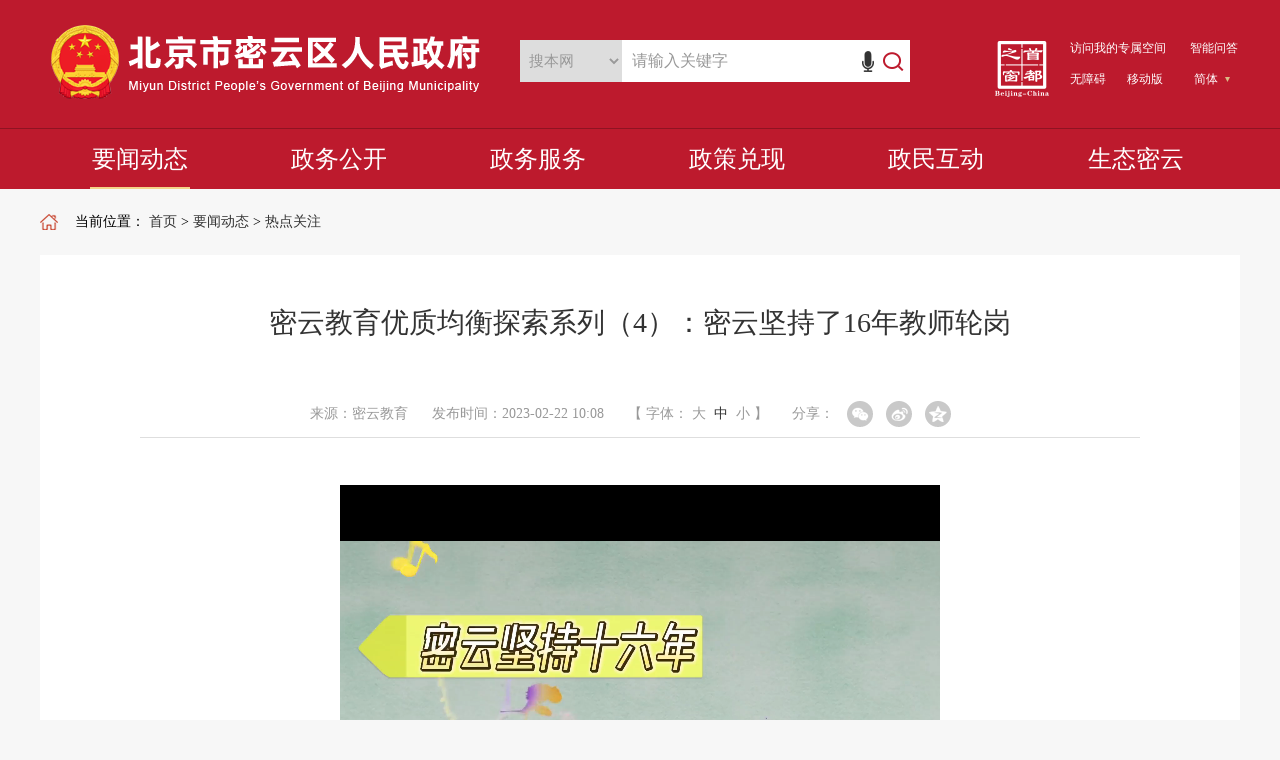

--- FILE ---
content_type: text/html; charset=utf-8
request_url: https://www.bjmy.gov.cn/ywdt/rdgz/202302/t20230222_100245.html
body_size: 5084
content:
<!DOCTYPE html>
<html lang="zh-cn">

<head>
    <meta charset="utf-8">
<meta name="viewport" content="width=device-width,initial-scale=1.0">
<meta name="applicable-device" content="pc,mobile">
<meta http-equiv="X-UA-Compatible" content="IE=9; IE=8; IE=7; IE=EDGE">
<meta name="SiteName" content="北京市密云区人民政府">
<meta name="SiteDomain" content="www.bjmy.gov.cn">
<meta name="SiteIDCode" content="1102280002">
<meta name="ColumnName" content="热点关注">
<meta name="ColumnType" content="热点关注">
<meta name="ArticleTitle" content="密云教育优质均衡探索系列（4）：密云坚持了16年教师轮岗">
<meta name="PubDate" content="2023-02-22 10:08">
<meta name="ContentSource" content="密云教育">
<meta name="Keywords" content="video;密云;mp4;;transparent;;always;均衡发展;;true;;360;;640;media">
<meta name="Description" content="2022年9月至12月，北京电视台纪实科教频道《非常向上》栏目走进密云，拍摄制作时长45分钟的大型电视专题节目《“非凡十年向上看首都教育变化”——密云教育优质均衡探索》，对近年来我区稳步推进城乡义务教育优质均衡发展的路径和成果进行了深度解读报道。">
<meta name="Url" content="https://www.bjmy.gov.cn/ywdt/rdgz/202302/t20230222_100245.html">
<title>密云教育优质均衡探索系列（4）：密云坚持了16年教师轮岗_热点关注_北京市密云区人民政府</title>
<link rel="stylesheet" type="text/css" href="https://www.bjmy.gov.cn/images/base.css">
<script type="text/javascript" src="https://www.bjmy.gov.cn/images/myqjq.js"></script>
<script type="text/javascript" src="https://www.bjmy.gov.cn/images/qrcode.js"></script> 
<script type="text/javascript" src="https://www.bjmy.gov.cn/images/jquery.qrcode.js"></script>
<style>
.wz_article table{margin:0 auto !important;}
</style>
<script language="javascript">
var _yfx_nodeid = "1806";
var _yfx_contentid = "100245";
var _yfx_title = "密云教育优质均衡探索系列（4）：密云坚持了16年教师轮岗";
var _yfx_editor = "";
var _yfx_pubtime = "2023-02-22 10:08:56";
</script>
    <style>
        body {background: #f7f7f7;}
.filelink p{text-indent:2em;}
.filelink a::before{float:left;}
.subtitle { padding: 0 0 15px; font-size: 22px; }
@media only screen and (max-width: 768px){
.wz_article iframe {
    width: 100% !important;
    height: auto;
}
.subtitle { font-size: 16px; }
}
    </style>
</head>

<body>
    <!-- 头部 -->
    <script type="text/javascript" src="https://www.bjmy.gov.cn/images/header.js"></script>
    <!-- 头部 -->
    <!-- 面包屑 -->
    <style>
    .crumbsBox{width: 100%; height: auto; line-height: 24px; font-size: 14px; padding: 21px 0;}
    .crumbsBox a{color:#333;}
    .crumbsBox .lm_mbx{padding-left:35px;background: url(/images/lm_fz.png) no-repeat left 4px;}
    @media only screen and (max-width: 768px){
        .crumbsBox{padding: 10px 0;}
        .crumbsBox .lm_mbx{background-position: 0 3px;padding-left:26px;}
    }
</style>
<div class="crumbsBox">
    <div class="container">
        <div class="lm_mbx">
            <span>当前位置：</span>
            <a href="../../../" target="_parent" title="首页" class="CurrChnlCls">首页</a>&nbsp;&gt;&nbsp;<a href="../../" target="_parent" title="要闻动态" class="CurrChnlCls">要闻动态</a>&nbsp;&gt;&nbsp;<a href="../" target="_parent" title="热点关注" class="CurrChnlCls">热点关注</a>
        </div>
    </div>
</div>
    <!-- 面包屑 -->
    <!-- 内容 -->
    <div class="main">
        <div class="container ty_xl">
            <div class="wz_tit">密云教育优质均衡探索系列（4）：密云坚持了16年教师轮岗</div>
            <div class="wz_tit subtitle"></div>
            <div class="clearfix wz_sakl">
                <ul>
                    <li>来源：密云教育</li>
                    <li>发布时间：2023-02-22 10:08</li>
                    <li class="zw_dn">
                        <div id="fontSize">
                            <style>
                                .wz_article p, .wz_article span {line-height: 200% !important;font-size: 16px !important;font-family: "Microsoft YaHei" !important;}
                                .wz_article p.im18, .wz_article span.im18 {line-height: 200% !important;font-size: 18px !important;font-family: "Microsoft YaHei" !important;}
                                .wz_article p.im16, .wz_article span.im16 {line-height: 200% !important;font-size: 16px !important;font-family: "Microsoft YaHei" !important;}
                                .wz_article p.im14, .wz_article span.im14 {line-height: 200% !important;font-size: 14px !important;font-family: "Microsoft YaHei" !important;}
                            </style>
                            <script language="JavaScript" type="text/javascript">
                                function changeSize(size) {
                                    $(".wz_article p").removeClass('im18').removeClass("im16").removeClass("im14").addClass(size);
                                    $(".wz_article span").removeClass('im18').removeClass("im16").removeClass("im14").addClass(size);
                                }
                            </script>
                            【&nbsp;字体：
                            <a href="javascript:changeSize('im18')" >大</a>&nbsp;
                            <a href="javascript:changeSize('im16')" class="on">中</a>&nbsp;
                            <a href="javascript:changeSize('im14')">小</a>&nbsp;】
                        </div>
                    </li>
                    <li class="zw_dn">
                        <!--分享代码s-->
<style>
    /*分享*/
    .m-share { float: left; }
    .share { zoom: 1; }
    .share:after { content: ""; display: block; clear: both; }
    .share a { float: left; width: 26px; height: 26px; border-radius: 50%; margin-left: 13px; background: #c9c9c9; cursor: pointer; display: block;margin-top:12px; }
    .share a i { display: block; width: 26px; height: 26px; -webkit-  transition: .4s all;
    -moz-transition: .4s all; -ms-transition: .4s  all; transition: .4s all; }
    .share a:hover i { -webkit-transform: rotate(360deg); -moz-transform: rotate(360deg); -ms-transform: rotate(360deg); transform: rotate(360deg); }
    .share #share-icon { width: 26px; height: 26px; float: left; display: none; }
    .share #share-icon img { width: 100%; height: 100%; }
    .share .share-qqzone i { background: url("https://www.bjmy.gov.cn/images/cont_ico_share.png") 4px  center no-repeat; }
    .share .share-qqzone:hover { background-color: #fc7354; }
    .share .share-wechat { position: relative; }
    .share .share-wechat i { background: url("https://www.bjmy.gov.cn/images/cont_ico_share.png") -30px  center no-repeat; }
    .share .share-wechat:hover { background-color: #1fbc7d; }
    .share .share-weibo i { background: url("https://www.bjmy.gov.cn/images/cont_ico_share.png") -65px  center no-repeat; }
    .share .share-qq:hover { background-color: #27a8f2; }
    .share .share-qq i { background: url("https://www.bjmy.gov.cn/images/cont_ico_share.png") -96px  center no-repeat; }
    .share .share-weibo:hover { background-color: #e96157; }
    .share .bg-code { left: -36px; z-index: 10; }
    .share .qrcode { position: absolute; top: 36px; border: 1px solid  #ccc; padding: 5px; background: #fff; display: none; width: 112px; height: 112px; left: -98%; z-index: 11; }
    .share .close-btn { position: absolute; background: #fff; color: #000; font-size: 12px; z-index: 12; width: 12px; height: 12px; line-height: 12px; text-align: center; right: -39px; top: 50px; display: none; cursor: pointer; }
    </style>
    <div class="m-share">
      <div class="share" id="share">
      <span class="fl">分享：</span>
      <a class="share-wechat" href="javascript:;"><i></i>
        <div class="bg-code"></div>
        <div class="qrcode"></div>
        <span class="close-btn">X</span></a> <a class="share-weibo"><i></i></a> <a class="share-qqzone"><i></i></a> </div>
    </div>
 <script type="text/javascript" src="https://www.bjmy.gov.cn/images/jquery.qrcode.min.js"></script> 
    <script type="text/javascript">
    $(function(){
        //分享
        var title = "【" + $.trim(document.title) + "】";
        //console.log(title);
        var description = $.trim($('meta[name="description"]').attr('content'));
        var portalUrl = window.location.href;
        //console.log(portalUrl);
        //生成二维码
        function generateQRCode(rendermethod, picwidth, picheight, url) {
            $(".qrcode").qrcode({
                render: rendermethod, // 渲染方式有table方式（IE兼容）和canvas方式
                width: picwidth, //宽度
                height: picheight, //高度
                text: utf16to8(portalUrl), //内容
                typeNumber: -1, //计算模式
                correctLevel: 2, //二维码纠错级别
                background: "#ffffff", //背景颜色
                foreground: "#000000" //二维码颜色
    
            });
        }
        canvas_table = !!document.createElement('canvas').getContext ? 'canvas' : 'table';
    
        function init() {
            generateQRCode(canvas_table, 100, 100, window.location.href);
        }
        //中文编码格式转换
        function utf16to8(str) {
            var out, i, len, c;
            out = "";
            len = str.length;
            for(i = 0; i < len; i++) {
                c = str.charCodeAt(i);
                if((c >= 0x0001) && (c <= 0x007F)) {
                    out += str.charAt(i);
                } else if(c > 0x07FF) {
                    out += String.fromCharCode(0xE0 | ((c >> 12) & 0x0F));
                    out += String.fromCharCode(0x80 | ((c >> 6) & 0x3F));
                    out += String.fromCharCode(0x80 | ((c >> 0) & 0x3F));
                } else {
                    out += String.fromCharCode(0xC0 | ((c >> 6) & 0x1F));
                    out += String.fromCharCode(0x80 | ((c >> 0) & 0x3F));
                }
            }
            return out;
        }
        init();
    
        $(".share-wechat").on("click", function() {
            $(".bg-code,.qrcode").toggle();
        });
        //清空二维码
        $(".close-btn").on("click", function(event) {
            $(".bg-code,.qrcode,.close-btn").hide();
            event.stopPropagation();
        });
    
        function showToQzone() {
             var _desc = description;
             var _title = title;
             var _url = portalUrl;
             var _shareUrl = 'http://sns.qzone.qq.com/cgi-bin/qzshare/cgi_qzshare_onekey?';
             _shareUrl += 'url=' + encodeURIComponent(_url);   //参数url设置分享的内容链接|默认当前页location
             _shareUrl += '&title=' + encodeURIComponent(_title);    //参数title设置分享标题，可选参数
             window.open(_shareUrl,'','width=700,height=680,top=0,left=0,toolbar=no,menubar=no,scrollbars=no,resizable=1,location=yes,status=0'); 
        }
    
        function showToSina(title, portalUrl, desc) {
            var _desc = desc;
            var _t = title + " " + _desc;
            var _url = portalUrl;
            var _appkey = "2806082167"; //你从微薄获得的appkey
            var _site = ''; //你的网站地址
            var _ralateUid = "";
            var _u = 'http://service.weibo.com/share/share.php?url=' + _url + '&appkey=' + _appkey + '&title=' + _t + '&ralateUid=' + _ralateUid + '&searchPic=false';
            window.open(_u, '', 'width=700, height=680, top=0, left=0, toolbar=no, menubar=no, scrollbars=no, location=yes, resizable=no, status=no');
        }
        
        $('.share-qqzone').on('click', function() {
            showToQzone(title, portalUrl, description);
        });
        $('.share-weibo').on('click', function() {
            showToSina(title, portalUrl, description);
        });
    });
    </script>
<!--分享代码e-->
                    </li>
                </ul>
            </div>
            <div class="wz_article">
                <div class="clearfix">
                    <div class="trs_editor_view TRS_UEDITOR trs_paper_default trs_external"><p style="text-indent: 0em; text-align: center;"><br/></p><p style="text-align: center"><iframe frameborder="0" class="edui-faked-video" src="https://video.capcloud.com.cn/vod/15762122/miyunshipinku/bjsmiyunsp/zaixianfangtan/2024/01/06/95425D39BA9448669CD84135F520418B1.mp4" width="600" height="450" allowfullscreen="true" style=""></iframe></p><p style="text-indent: 2em;"><span style="color: rgba(0, 0, 0, 0.9); font-family: -apple-system, BlinkMacSystemFont, &quot;Helvetica Neue&quot;, &quot;PingFang SC&quot;, &quot;Hiragino Sans GB&quot;, &quot;Microsoft YaHei UI&quot;, &quot;Microsoft YaHei&quot;, Arial, sans-serif;">2022年9月至12月，北京电视台纪实科教频道《非常向上》栏目走进密云，拍摄制作时长45分钟的大型电视专题节目《“非凡十年向上看首都教育变化”——密云教育优质均衡探索》，对近年来我区稳步推进城乡义务教育优质均衡发展的路径和成果进行了深度解读报道。</span></p><p style="text-indent: 2em;"><span style="color: rgba(0, 0, 0, 0.9); font-family: -apple-system, BlinkMacSystemFont, &quot;Helvetica Neue&quot;, &quot;PingFang SC&quot;, &quot;Hiragino Sans GB&quot;, &quot;Microsoft YaHei UI&quot;, &quot;Microsoft YaHei&quot;, Arial, sans-serif;">密云教育的优质均衡发展令人欣喜，我们看到非凡十年，密云教育工作者通过自己的探索、实践和奉献，让远郊的孩子和家长感到优质教育资源真正普惠到了身边，同时也把偏远山区的孩子们带到了更广阔的人生舞台。密教君将带您重温这些精彩片段。</span></p><meta name="ContentEnd"/><!--ZJEG_RSS.content.end--></div>
                </div>
                <div id="filerider">
                    <div class="filelink">
                    
                    </div>
                </div>
                <div id="div_div">
                    <p id="div_p">扫一扫在手机上打开页面</p>
                </div>
                <div class="wz_dygb clearfix"> 
                    <a class="print" href="javascript:window.print()">打印</a>
                    <a class="wz_close" href="javascript:window.opener=null;window.open('','_self');window.close();">关闭</a>
              </div>
            </div>

        </div>
    </div>
    <!-- 内容 -->
    <!-- 底部 -->
    <script type="text/javascript" src="https://www.bjmy.gov.cn/images/footer.js"></script>
    <!-- 底部 -->
    <script type="text/javascript">
        var oDl = document.getElementById('fontSize');
        var aA = oDl.getElementsByTagName('a');  
        for(var i = 0;i<aA.length;i++){
            aA[i].index  = i;     
            aA[i].onclick = function(){  
                for(var i = 0;i<aA.length;i++){
                    aA[i].className = '';
                }
                this.className = 'on';
            };
        }
    </script>

</body>

</html>

--- FILE ---
content_type: text/css
request_url: https://www.bjmy.gov.cn/images/base.css
body_size: 1938
content:
/* 通用 */
html, body, div, span, applet, object, iframe,h1, h2, h3, h4, h5, h6, p, blockquote, pre,a, abbr, acronym, address, big, cite, code,del, dfn, em, img, ins, kbd, q, s, samp,small, strike, strong, sub, sup, tt, var,b, u, i, center,dl, dt, dd, ol, ul, li,fieldset, form, label, legend,table, caption, tbody, tfoot, thead, tr, th, td,article, aside, canvas, details, embed, figure, figcaption, footer, header, hgroup, menu, nav, output, ruby, section, summary,time, mark, audio, video {margin: 0;padding: 0;border: 0;font-size: 100%;vertical-align: baseline;}
article, aside, details, figcaption, figure, footer, header, hgroup, menu, nav, section {display: block;}
body {font-size: 16px;line-height: 1;font-family: Microsoft YaHei;text-rendering: optimizeLegibility;-webkit-font-smoothing: antialiased;word-break: break-all;min-width:1200px;background: #f7f7f7;}
ol, ul {list-style: none;}
blockquote, q {quotes: none;}
blockquote:before, blockquote:after,q:before, q:after {content: '';content: none;}
a{text-decoration: none;color: #000;}
i{font-style: normal;}
table {border-collapse: collapse;border-spacing: 0;}
*{box-sizing: border-box;-moz-box-sizing: border-box;-webkit-box-sizing: border-box;}
.clearfix:after{content:".";display:block;height:0;clear:both;visibility:hidden;}
.clearfix{zoom:1;}
input,select{border:none;display: block;vertical-align: top;outline: none;}
.fr{ float: right}
.fl{ float: left;}
.main{width:100%;padding-bottom:20px;}
.container{width: 1200px;margin: 0 auto;}
/* 两栏概览 */
.bg_w{background: url(container_bg_2023.png) repeat-y top center;}
.lm_soam li a:hover{color: #bd1a2d;}
.lm_w300{width: 300px;height: 100%;background: #fff;}
.lm_title{background: #bd1a2d;font-size: 18px;color: #fff;font-weight: bold;padding: 15px;padding-left: 42px;line-height: 24px;padding-right: 30px;}
.lm_soam{font-size: 16px;padding-bottom: 100px;}
.lm_soam li>a{display: block;background: url(lm_01.png) no-repeat 21px center;border-bottom: 1px solid #e3e3e3;height: auto;line-height: 23px;padding:14px 0 12px 37px;}
.lm_soam li.on>a{background: url(lm_01_on.png) no-repeat 21px center;color: #bd1a2d;}
.lm_soam li.on>a{background: url(lm_01_on.png) no-repeat 21px center;color: #bd1a2d;}
.lm_erks {display: none;}
.lm_erks li a{border-bottom: 1px dashed #e3e3e3;display: block;font-size: 15px;   background: none;padding-left: 57px;}
.lm_erks li.on>a{color: #bd1a2d;background: none;}
.lm_w870{width: 870px;padding: 10px 25px 25px;min-height:600px;}
/* 概览 */
.ty_list{background: #fff;}
.listBox{width: 100%;padding:10px 25px 25px 25px;margin-bottom: 35px;}
.list li{height: 50px;line-height: 50px;border-bottom: 1px dashed #e9e9e9;overflow: hidden;background: url(point1.jpg) no-repeat left center;padding-left: 13px;font-size: 16px;}
.list li span {color: #404040;display: block;float: right;}
.list li a {display: block;float: left;max-width: 80%;overflow: hidden;text-overflow: ellipsis;white-space: nowrap;color: #404040;}
/* 细览 */
.ty_xl{background: #fff;padding:0 100px;}
.wz_tit{font-size: 28px;color: #333;line-height: 40px;padding: 48px 0;text-align: center;padding-bottom: 30px;}
.wz_sakl{border-bottom: 1px solid #dedede;height: 50px;line-height: 50px;text-align: center;}
.wz_sakl li{display: inline-block;margin-right: 20px;font-size: 14px;color: #999;vertical-align: middle;}
#fontSize a{color: #999;}
#fontSize a.on{color: #333;}
.wz_article{line-height: 200%;font-size: 16px ;padding: 15px 0;font-family: "Microsoft YaHei";color: #404040;}
.wz_article p, .wz_article span {line-height: 200%;font-size: 16px;font-family: "Microsoft YaHei";}
.wz_article img {max-width: 100%;height: auto;}
#div_div{width: 100%;margin: 0 auto;padding-bottom: 20px;text-align: center;margin-top: 30px;}
.wz_dygb{margin-bottom: 30px;margin-top: 10px;text-align: right;}
.wz_dygb a{display: inline-block;margin-left: 25px;font-size: 16px;}
.wz_dygb .wz_close {background: url(wz_gb.jpg) no-repeat left center;padding-left: 22px;}
.wz_dygb .print {background: url(wz_dy.jpg) no-repeat left center;padding-left: 22px;}
.filelink{font-family: "Microsoft YaHei";}
.filelink a{color: #333; font-family: "Microsoft YaHei";}
.filelink a:hover{text-decoration: underline;color: #bd1a2d;}
.wz_article table{border-top:1px solid #000 !important; border-right:1px solid #000 !important;border-bottom: 0 !important;border-left: 0 !important;margin:0 auto !important;}
.wz_article table td,.wz_article table th{border-left:1px solid #000 !important; border-bottom:1px solid #000 !important;border-top: 0 !important;border-right: 0 !important;}
@media only screen and (max-width: 768px){
    body{min-width: 100%;}
    .container{width: 100%;padding: 0 2%;}
    /* 概览两栏 */
    .lm_w300 .lm_yj{display: none;}
    .bg_w{background: #fff;}
    .lm_w870{width: 100%;padding: 10px 0;min-height: auto;}
    /* 概览 */
    .listBox{padding:10px 0;border: 0;}
    .list li{font-size: 14px;}
    .list li a{width: 70%;}
    /* 细览 */
    .ty_xl{padding: 0 2%;}
    .wz_tit{padding:20px 0;font-size: 20px;line-height: 32px;}
    .wz_sakl{height: auto;line-height: 32px;}
    .wz_sakl li{margin-right: 10px;}
    .wz_sakl .zw_dn{display: none;}
    .wz_article table { width:100% !important;word-break: break-word;margin-left: 0 !important;margin-right: 0 !important;}
    .wz_article table tr, .wz_article table tr th, .wz_article table tr td, .wz_article table tbody, .wz_article table a { font-size: 14px; width:auto  !important; padding:0 !important;margin-left: 0 !important;margin-right: 0 !important;height: auto !important;white-space: normal !important;}
    .wz_article img {max-width: 100% !important;height: auto !important;}
    .wz_article iframe{width: 100% !important;}
    .wz_article video{width: 100% !important;height: auto !important;}
    .wz_dygb{display: none;}
}

--- FILE ---
content_type: application/javascript; charset=utf-8
request_url: https://www.bjmy.gov.cn/images/language.js
body_size: 11818
content:
var zh_default="n";var zh_choose="n";var zh_expires=1;var zh_class="zh_click";var zh_browserLang="";var zh_autoLang_t=false;var zh_autoLang_s=true;var zh_autoLang_alert=true;var zh_autoLang_checked=0;var zh_langReg_t=/^zh-tw|zh-hk$/i;var zh_langReg_s=/^zh-cn$/i;var zh_s="皑蔼碍爱暗肮昂袄奥坝罢摆败颁板办绊帮绑镑谤剥饱宝报鲍辈背贝钡狈备惫绷逼笔毕毙币痹闭辟边编贬扁变辩辫标鳖别瘪濒滨宾摈饼并拨钵铂駁卜哺补布才财采彩参蚕残惭惨灿苍舱仓沧厕侧册测层诧搀掺蝉馋谗缠鏟产阐颤场嘗长偿肠厂畅钞车彻尘陈衬撑称惩澄诚骋吃痴迟驰耻齿炽沖虫宠畴踌筹绸丑橱厨锄雏础储触处传疮闯创锤纯绰辞词赐聪葱囱从丛凑蹿窜错达呆带贷担单郸掸胆惮诞弹当挡党荡档捣岛祷导盗灯邓堤敌涤递缔颠点垫电淀雕吊钓调谍叠钉顶锭订丢东动栋冻斗豆犊独读赌镀锻断缎兑队对吨敦顿钝夺堕鹅额讹惡饿儿尔饵贰发罚阀珐矾钒烦贩饭泛仿访纺飞诽废费纷坟奋愤粪丰枫锋风疯冯缝讽凤佛夫肤辐抚辅赋复负讣妇缚该钙盖干杆赶秆赣冈刚钢纲岗镐搁鸽阁铬个给龚宫巩贡钩沟构购够蛊谷顾雇刮剐挂关观馆惯贯广规归龟闺轨诡柜贵刽辊滚锅国过骇韩焊汉号阂鹤贺横恒轰哄鸿红后壶胡护沪户哗华画划话怀坏欢环还缓换唤痪焕涣黄谎挥辉回毀贿秽会烩汇讳诲绘荤浑获货祸击机积饥跡讥鸡绩缉极辑级挤几蓟剂济计记际继纪夹家荚颊贾钾价驾歼监坚笺间艰奸缄茧检碱硷拣捡简俭减荐槛鉴践贱见键舰剑饯渐溅涧僵姜将浆蒋桨奖讲酱胶浇骄娇搅铰矫侥脚饺缴绞轿较阶节杰洁结诫届紧锦仅谨进晋烬尽劲荆茎鲸惊经颈静镜径痉竞淨纠厩旧驹局举据锯惧剧鹃卷绢觉决诀绝钧军骏开凯颗壳克课垦恳抠扣库裤夸块侩宽矿旷况亏岿窥馈溃昆困扩阔蜡腊莱来赖蓝栏拦篮阑兰澜谰揽览懒缆烂滥琅捞劳涝乐镭垒类泪篱离鲤礼栗丽厉励砾历沥隶俩联莲连镰怜涟敛脸链恋炼练粮凉梁两辆谅疗辽镣猎临邻鳞凛赁龄铃灵岭领馏刘龙聋咙笼垄拢陇楼娄搂篓芦卢颅庐炉掳卤虏鲁赂禄录陆吕铝侣屡缕虑滤绿峦挛孪滦乱抡轮伦仑沦纶论萝罗逻锣箩骡骆络妈玛码蚂马骂吗买麦卖迈脉瞒馒蛮满谩猫锚铆贸么没镁门闷们蒙锰梦眯谜弥秘觅幂绵缅面庙灭悯闽鸣铭谬谋亩呐钠纳难挠脑恼闹馁内拟腻撵捻念娘酿鸟聂啮镊镍柠狞宁拧泞钮纽脓浓农疟诺欧鸥殴呕沤盘庞抛刨炮赔佩喷鹏骗飘频贫苹凭评泼颇扑铺仆谱栖戚凄脐齐骑岂启气弃讫牵铅千迁签谦钱钳潜浅谴堑枪呛墙蔷强抢锹桥乔侨翘窍窃钦亲寝轻氢倾顷请庆琼穷秋丘趋区躯驱龋颧权劝却鹊确让饶扰绕热韧认纫荣绒软锐闰润萨鳃赛三伞丧骚扫涩杀刹纱筛晒删闪陕赡缮伤赏烧绍赊舍摄慑设绅审婶肾渗声升绳胜圣师狮湿诗尸时蚀实识驶势适释饰视试寿兽枢输书赎属术树竖数帅双谁税顺说硕烁丝饲松耸怂颂讼诵擞苏诉肃虽随绥岁孙损笋缩琐锁獭挞台态摊贪瘫滩坛谭谈叹汤烫掏涛绦陶讨腾誊锑题体剃屉条贴铁厅听烃铜统头秃图涂团颓蜕托脱鸵驮驼椭洼袜弯湾顽挽万网韦违围为潍维苇伟伪纬喂谓卫温闻纹稳问挝蜗涡窝卧呜钨乌诬无芜吴捂坞雾务误锡牺溪袭席习铣系戏细虾辖峡侠狭厦吓仙鲜纤咸贤衔闲弦显险现献县馅羡宪线厢镶乡详响项向萧嚣销晓啸效蝎协挟携胁谐写泻谢锌欣衅兴幸凶汹忷锈绣虚嘘须许叙恤绪续轩喧悬选癣绚学勋熏询寻驯训讯逊压鸦鸭哑亚讶阉烟盐严岩颜阎艳厌砚彦焰宴谚验鸯杨扬疡阳养样瑶摇尧遥窑谣药爷页业叶医铱颐遗仪蚁艺亿忆义诣议谊译异绎荫阴银饮隐樱婴鹰应缨莹萤营荧蝇赢颖哟拥痈咏涌优忧邮铀犹游佑诱于舆逾鱼渔娱与屿语郁吁御愈欲狱誉预驭鸳渊辕园员圆缘远愿约跃钥岳粤悦阅云郧匀陨运蕴酝晕韵杂灾载攒暂赞赃脏糟凿枣噪责择则泽贼赠扎札轧铡闸栅诈斋债毡沾盏斩辗崭栈占战绽张涨帐账胀赵蛰辙锗这贞针侦诊镇阵挣睁狰争帧郑证织职执侄只纸志挚掷致帜制质滞钟终种肿众周诌轴皱昼骤朱猪诸诛烛瞩嘱贮铸筑注驻专砖转赚桩庄装妆壮状锥赘坠缀谆准浊兹资渍踪综总纵邹诅组钻亘睾芈啬厍厣靥赝匦匮匾赜刭刿剀伛伥伧伫侪侬俦俨俪俣偾偬偻傥傧傩氽佥籴黉冁凫兖衮亵脔禀冢讦讧讪讴讵讷诂诃诋诏诒诓诔诖诘诙诜诟诠诤诨诩诮诰诳诶诹诼诿谀谂谄谇谌谏谑谒谔谕谖谙谛谘谝谟谠谡谥谧谪谫谮谯谲谳谵谶卺陉陧邝邬邺郏郐郓郦刍奂劢巯垩圹坜垆垭垲埘埚埙芗苈苋苌苁苎茏茑茔茕荛荜荞荟荠荦荥荩荪荭莳莴莅莸莺萦蒇蒉蒌蓦蓠蓣蔹蔺蕲薮苔藓奁尴扪抟挢掴掼揿摅搌撄撷撸撺弑叽呒呓呖呗咛哒哓哔哕哙哜哝唛唠唢啧啭啕喽喾嗉嗫嗳辔嘤噜囵帏帱帻帼岖岘岚峄峤峥崂崃嵘嵛嵝巅徇徕犷狯狲猃猡猕饧饨饩饪饫饬饴饷饽馀馄馊馍馐馑馔庑赓廪忏怃怄忾怅怆怿恸恹恻恺恽悭惬愠愦懔闩闫闱闳闵闶闼闾阃阄阆阈阊阌阍阏阒阕阖阗阙阚沣沩泷泸泺泾浃浈浍浏浒浔涞涠渎渑渖渌溆滟滠滢滗潆潇潋潴濑灏骞迩迳逦屦弪妩妪妫姗娅娆娈娲娴婵媪嫒嫔嫱嬷驵驷驸驺驿驽骀骁骅骈骊骐骒骓骖骘骛骜骝骟骠骢骣骥骧纡纣纥纨纩纭纰纾绀绁绂绉绋绌绗绛绠绡绨绫绮绯绲缍绶绺绻绾缁缂缃缇缈缋缌缏缑缒缗缙缜缛缟缡缢缣缤缥缦缧缪缫缬缭缯缱缲缳缵玑玮珏珑顼玺珲琏瑷璎瓒韪韫韬杩枥枨枞枭栉栊栌栀栎柽桠桡桢桤桦桧栾棂椟椠椤椁榄榇榈榉槟槠樯橥橹橼檐檩殁殇殒殓殚殡轫轭轲轳轵轶轸轹轺轼轾辁辂辄辇辋辍辎辏辘辚戋戗戬瓯昙晔晖暧贲贳贶贻贽赀赅赆赈赉赇赕赙觇觊觋觌觎觏觐觑毵氇氩氲牍肴胧胪胄胫脍脶腌腽膑欤飑飒飓飕飙毂齑斓炀炜炖炫烨焖焘祢祯禅怼悫懑戆泶矶砀砗砺砻硖硗碛碜礴龛睐睑畲罴羁钆钇钋钊钌钍钏钐钔钗钕钛钜钣钤钫钪钭钬钯钰钲钴钶钸钹钺钼钽钿铄铈铉铊铋铌铍铎铐铑铒铕铖铗铙铛铟铠铢铤铥铧铨铪铩铫铮铯铳铴铵铷铹铼铽铿锂锆锇锉锊锒锓锔锕锖锛锞锟锢锩锬锱锲锴锶锷锸锼锾镂锵镆镉镌镏镒镓镔镖镗镘镙镛镞镟镝镡镤镦镧镨镪镫镬镯镱镳锺穑鸠鸢鸨鸩鸪鸫鸬鸲鸱鸶鸸鸷鸹鸺鸾鹁鹂鹄鹆鹇鹈鹉鹌鹎鹑鹕鹗鹞鹣鹦鹧鹨鹩鹪鹫鹬鹭鹳疖疠痨痫瘅瘗瘿瘾癞癫窦窭裆裢裣裥褛褴皲耧聍聩顸颀颃颉颌颏颔颚颛颞颟颡颢颦虬虮虿蚬蛎蛏蛱蛲蛳蛴蝈蝾蝼蠼罂笃笕笾筚筝箦箧箨箪箫篑簖籁舣舻袅羟糁絷麸趱酽酾鹾趸跄跞跷跸跹跻踬踯蹑蹒蹰躏躜觞觯靓雳霁霭龀龃龅龆龇龈龉龊龌黾鼋鼍隽雠銮錾鱿鲂鲅鲈稣鲋鲎鲐鲒鲔鲕鲚鲛鲞鲟鲠鲡鲢鲣鲥鲦鲧鲨鲩鲫鲭鲮鲰鲱鲲鲳鲵鲶鲷鲻鲽鳄鳅鳆鳇鳌鳍鳎鳏鳐鳓鳔鳕鳗鳜鳝鳟鳢鞑鞯鹘髅髋髌魇魉飨餍鬓麽黩黪鼹杯叁";var zh_t="皚藹礙愛闇骯卬襖奧壩罷擺敗頒闆辦絆幫綁鎊謗剝飽寶報鮑輩揹貝鋇狽備憊繃偪筆畢斃幣痺閉闢邊編貶萹變辯辮標鱉別癟瀕濱賓擯餅併撥缽鉑駮蔔餔補佈纔財採綵參蠶殘慚慘燦蒼艙倉滄廁側冊測層詫攙摻蟬饞讒纏剷產闡顫場嚐長償腸廠暢鈔車徹塵陳襯撐稱懲澂誠騁喫癡遲馳恥齒熾衝蟲寵疇躊籌綢醜櫥廚鋤雛礎儲觸處傳瘡闖創錘純綽辭詞賜聰蔥囪從叢湊躥竄錯達獃帶貸擔單鄲撣膽憚誕彈當擋黨蕩檔搗島禱導盜燈鄧隄敵滌遞締顛點墊電澱鵰弔釣調諜疊釘頂錠訂丟東動棟凍鬥荳犢獨讀賭鍍鍛斷緞兌隊對噸惇頓鈍奪墮鵝額訛噁餓兒爾餌貳發罰閥琺礬釩煩販飯汎倣訪紡飛誹廢費紛墳奮憤糞豐楓鋒風瘋馮縫諷鳳彿伕膚輻撫輔賦復負訃婦縛該鈣蓋幹桿趕稈贛岡剛鋼綱崗鎬擱鴿閣鉻個給龔宮鞏貢鉤溝構購夠蠱穀顧僱颳剮掛關觀館慣貫廣規歸龜閨軌詭櫃貴劊輥滾鍋國過駭韓銲漢號閡鶴賀橫恆轟鬨鴻紅後壺鬍護滬戶嘩華畫劃話懷壞歡環還緩換喚瘓煥渙黃謊揮輝迴燬賄穢會燴匯諱誨繪葷渾獲貨禍擊機積饑蹟譏雞績緝極輯級擠幾薊劑濟計記際繼紀夾傢莢頰賈鉀價駕殲監堅箋間艱姦緘繭檢鹼鹼揀撿簡儉減薦檻鑒踐賤見鍵艦劍餞漸濺澗殭薑將漿蔣槳獎講醬膠澆驕嬌攪鉸矯僥腳餃繳絞轎較階節傑潔結誡屆緊錦僅謹進晉燼盡勁荊莖鯨驚經頸靜鏡徑痙競凈糾廄舊駒侷舉據鋸懼劇鵑捲絹覺決訣絕鈞軍駿開凱顆殼剋課墾懇摳釦庫褲誇塊儈寬礦曠況虧巋窺饋潰崑睏擴闊蠟臘萊來賴藍欄攔籃闌蘭瀾讕攬覽懶纜爛濫瑯撈勞澇樂鐳壘類淚籬離鯉禮慄麗厲勵礫歷瀝隸倆聯蓮連鐮憐漣斂臉鏈戀鍊練糧涼樑兩輛諒療遼鐐獵臨鄰鱗凜賃齡鈴靈嶺領餾劉龍聾嚨籠壟攏隴樓婁摟簍蘆盧顱廬爐擄滷虜魯賂祿錄陸呂鋁侶屢縷慮濾綠巒攣孿灤亂掄輪倫侖淪綸論蘿羅邏鑼籮騾駱絡媽瑪碼螞馬罵嗎買麥賣邁脈瞞饅蠻滿謾貓錨鉚貿麼沒鎂門悶們濛錳夢瞇謎彌祕覓冪綿緬麵廟滅憫閩鳴銘謬謀畝吶鈉納難撓腦惱鬧餒內擬膩攆撚唸孃釀鳥聶嚙鑷鎳檸獰寧擰濘鈕紐膿濃農瘧諾歐鷗毆嘔漚盤龐拋鉋砲賠珮噴鵬騙飄頻貧蘋憑評潑頗撲鋪僕譜棲慼淒臍齊騎豈啟氣棄訖牽鉛韆遷簽謙錢鉗潛淺譴塹槍嗆牆薔強搶鍬橋喬僑翹竅竊欽親寢輕氫傾頃請慶瓊窮鞦坵趨區軀驅齲顴權勸卻鵲確讓饒擾繞熱韌認紉榮絨軟銳閏潤薩鰓賽叁傘喪騷掃澀殺剎紗篩曬刪閃陝贍繕傷賞燒紹賒捨攝懾設紳審嬸腎滲聲昇繩勝聖師獅濕詩屍時蝕實識駛勢適釋飾視試壽獸樞輸書贖屬術樹豎數帥雙誰稅順說碩爍絲飼鬆聳慫頌訟誦擻蘇訴肅雖隨綏歲孫損筍縮瑣鎖獺撻臺態攤貪癱灘壇譚談嘆湯燙搯濤絛匋討騰謄銻題體薙屜條貼鐵廳聽烴銅統頭禿圖塗團頹蛻託脫鴕馱駝橢窪襪彎灣頑輓萬網韋違圍為濰維葦偉偽緯餵謂衛溫聞紋穩問撾蝸渦窩臥嗚鎢烏誣無蕪吳摀塢霧務誤錫犧谿襲蓆習銑繫戲細蝦轄峽俠狹廈嚇僊鮮縴鹹賢啣閑絃顯險現獻縣餡羨憲線廂鑲鄉詳響項嚮蕭囂銷曉嘯傚蠍協挾攜脅諧寫瀉謝鋅訢舋興倖兇洶恟鏽繡虛噓鬚許敘卹緒續軒諠懸選癬絢學勛燻詢尋馴訓訊遜壓鴉鴨啞亞訝閹煙鹽嚴巖顏閻艷厭硯彥燄讌諺驗鴦楊揚瘍陽養樣瑤搖堯遙窯謠藥爺頁業葉醫銥頤遺儀蟻藝億憶義詣議誼譯異繹蔭陰銀飲隱櫻嬰鷹應纓瑩螢營熒蠅贏穎喲擁癰詠湧優憂郵鈾猶遊祐誘於輿踰魚漁娛與嶼語鬱籲禦癒慾獄譽預馭鴛淵轅園員圓緣遠願約躍鑰嶽粵悅閱雲鄖勻隕運蘊醞暈韻雜災載攢暫讚贓髒蹧鑿棗譟責擇則澤賊贈紮劄軋鍘閘柵詐齋債氈霑醆斬輾嶄棧佔戰綻張漲帳賬脹趙蟄轍鍺這貞針偵診鎮陣掙睜猙爭幀鄭證織職執姪隻紙誌摯擲緻幟製質滯鐘終種腫眾週謅軸皺晝驟硃豬諸誅燭矚囑貯鑄築註駐專磚轉賺樁莊裝妝壯狀錐贅墜綴諄準濁茲資漬蹤綜總縱鄒詛組鑽亙睪羋嗇厙厴靨贗匭匱楄賾剄劌剴傴倀傖佇儕儂儔儼儷俁僨傯僂儻儐儺汆僉糴黌囅鳧兗袞褻臠稟塚訐訌訕謳詎訥詁訶詆詔詒誆誄詿詰詼詵詬詮諍諢詡誚誥誑誒諏諑諉諛諗諂誶諶諫謔謁諤諭諼諳諦諮諞謨讜謖謚謐謫譾譖譙譎讞譫讖巹陘隉鄺鄔鄴郟鄶鄆酈芻奐勱胇堊壙壢壚埡塏塒堝塤薌藶莧萇蓯苧蘢蔦塋煢蕘蓽蕎薈薺犖滎藎蓀葒蒔萵蒞蕕鶯縈蕆蕢蔞驀蘺蕷蘞藺蘄藪薹蘚奩尷捫摶撟摑摜撳攄榐攖擷擼攛弒嘰嘸囈嚦唄嚀噠嘵嗶噦噲嚌噥嘜嘮嗩嘖囀咷嘍嚳膆囁噯轡嚶嚕圇幃幬幘幗嶇峴嵐嶧嶠崢嶗崍嶸崳嶁巔侚徠獷獪猻獫玀獼餳飩餼飪飫飭飴餉餑餘餛餿饃饈饉饌廡賡廩懺憮慪愾悵愴懌慟懨惻愷惲慳愜慍憒懍閂閆闈閎閔閌闥閭閫鬮閬閾閶閿閽閼闃闋闔闐闕闞灃溈瀧瀘濼涇浹湞澮瀏滸潯淶潿瀆澠瀋淥漵灩灄瀅潷瀠瀟瀲瀦瀨灝騫邇逕邐屨弳嫵嫗媯姍婭嬈孌媧嫻嬋媼嬡嬪嬙嬤駔駟駙騶驛駑駘驍驊駢驪騏騍騅驂騭騖驁騮騸驃驄驏驥驤紆紂紇紈纊紜紕紓紺紲紱縐紼絀絎絳綆綃綈綾綺緋緄綞綬綹綣綰緇緙緗緹緲繢緦緶緱縋緡縉縝縟縞縭縊縑繽縹縵縲繆繅纈繚繒繾繰繯纘璣瑋玨瓏頊璽琿璉璦瓔瓚韙韞韜榪櫪棖樅梟櫛櫳櫨梔櫟檉椏橈楨榿樺檜欒櫺櫝槧欏槨欖櫬櫚櫸檳櫧檣櫫櫓櫞簷檁歿殤殞殮殫殯軔軛軻轤軹軼軫轢軺軾輊輇輅輒輦輞輟輜輳轆轔戔戧戩甌曇曄暉曖賁貰貺貽贄貲賅贐賑賚賕賧賻覘覬覡覿覦覯覲覷毿氌氬氳牘餚朧臚冑脛膾腡醃膃臏歟颮颯颶颼飆轂齏斕煬煒燉衒燁燜燾檷禎禪懟愨懣戇澩磯碭硨礪礱硤磽磧磣礡龕睞瞼畬羆羈釓釔釙釗釕釷釧釤鍆釵釹鈦鉅鈑鈐鈁鈧鈄鈥鈀鈺鉦鈷鈳鈽鈸鉞鉬鉭鈿鑠鈰鉉鉈鉍鈮鈹鐸銬銠鉺銪鋮鋏鐃鐺銦鎧銖鋌銩鏵銓鉿鎩銚錚銫銃鐋銨銣鐒錸鋱鏗鋰鋯鋨銼鋝鋃鋟鋦錒錆錛錁錕錮錈錟錙鍥鍇鍶鍔鍤鎪鍰鏤鏘鏌鎘鐫鎦鎰鎵鑌鏢鏜鏝鏍鏞鏃鏇鏑鐔鏷鐓鑭鐠鏹鐙鑊鐲鐿鑣鍾穡鳩鳶鴇鴆鴣鶇鸕鴝鴟鷥鴯鷙鴰鵂鸞鵓鸝鵠鵒鷴鵜鵡鵪鵯鶉鶘鶚鷂鶼鸚鷓鷚鷯鷦鷲鷸鷺鸛癤癘癆癇癉瘞癭癮癩癲竇窶襠褳襝襉褸襤皸耬聹聵頇頎頏頡頜頦頷顎顓顳顢顙顥顰虯蟣蠆蜆蠣蟶蛺蟯螄蠐蟈蠑螻蠷罌篤筧籩篳箏簀篋籜簞簫簣籪籟艤艫裊羥糝縶麩趲釅釃鹺躉蹌躒蹺蹕躚躋躓躑躡蹣躕躪躦觴觶靚靂霽靄齔齟齙齠齜齦齬齪齷黽黿鼉雋讎鑾鏨魷魴鱍鱸穌鮒鱟鮐鮚鮪鮞鱭鮫鯗鱘鯁鱺鰱鰹鰣鰷鯀鯊鯇鯽鯖鯪鯫鯡鯤鯧鯢鯰鯛鯔鰈鱷鰍鰒鰉鰲鰭鰨鰥鰩鰳鰾鱈鰻鱖鱔鱒鱧韃韉鶻髏髖髕魘魎饗饜鬢麼黷黲鼴盃叄";String.prototype.tran=function(){var h,j;if(zh_choose=="t"){h=zh_s;j=zh_t}else{return this}var b="";var f=this.length;for(var e=0;e<this.length;e++){var d=this.charAt(e);var g=h.indexOf(d);b+=g<0?d:j.charAt(g)}return b};function setCookie(f,g){var b=setCookie.arguments;var a=setCookie.arguments.length;var d=(a>2)?b[2]:null;if(d!=null){var e=new Date();e.setTime(e.getTime()+(d*1000*3600*24))}document.cookie=f+"="+escape(g)+((d==null)?";path=/":("; expires="+e.toGMTString()))+";path=/"}function getCookie(a){var b=a+"=";if(document.cookie.length>0){offset=document.cookie.indexOf(b);if(offset!=-1){offset+=b.length;end=document.cookie.indexOf(";",offset);if(end==-1){end=document.cookie.length}return unescape(document.cookie.substring(offset,end))}else{return""}}}function zh_tranBody(e){var d=(typeof(e)=="object")?e.childNodes:document.body.childNodes;for(var b=0;b<d.length;b++){var a=d.item(b);if("||BR|HR|".indexOf("|"+a.tagName+"|")>0){continue}if(a.className==zh_class){if(a.id==zh_class+"_"+zh_choose){$(a).addClass('gtb-actived');}continue}if(a.title!=""&&a.title!=null){a.title=a.title.tran()}if(a.alt!=""&&a.alt!=null){a.alt=a.alt.tran()}if(a.tagName=="INPUT"&&a.value!=""&&a.type!="text"&&a.type!="hidden"&&a.type!="password"){a.value=a.value.tran()}if(a.nodeType==3){a.data=a.data.tran()}else{zh_tranBody(a)}}}function zh_tranTitle(){document.title=document.title.tran();$("#zh_click_s").text($("#zh_click_s").text().tran());$("#zh_click_t").text($("#zh_click_t").text().tran())}function zh_tran(a){if(a){zh_choose=a}var b=$("meta[name=WebId]").attr("content");setCookie("zh_choose_"+b,zh_choose,zh_expires);if(a=="n"){window.location.reload()}else{zh_tranBody();zh_tranTitle()}}function zh_getLang(){var a=$("meta[name=WebId]").attr("content");if(getCookie("zh_choose_"+a)){zh_choose=getCookie("zh_choose_"+a);return true}if(!zh_autoLang_t&&!zh_autoLang_s){return false}if(getCookie("zh_autoLang_checked")){return false}if(navigator.language){zh_browserLang=navigator.language}else{if(navigator.browserLanguage){zh_browserLang=navigator.browserLanguage}}if(zh_autoLang_t&&zh_langReg_t.test(zh_browserLang)){zh_choose="t"}else{if(zh_autoLang_s&&zh_langReg_s.test(zh_browserLang)){zh_choose="s"}}zh_autoLang_checked=1;var a=$("meta[name=WebId]").attr("content");setCookie("zh_choose_"+a,zh_choose,zh_expires);if(zh_choose==zh_default){return false}return true}function zh_init(){zh_getLang();c=document.getElementById(zh_class+"_"+zh_choose);if(zh_choose!=zh_default){if(window.onload){window.onload_before_zh_init=window.onload;window.onload=function(){zh_tran(zh_choose);window.onload_before_zh_init()}}else{$(function(){zh_tran(zh_choose)})}}}zh_init();$(function(){$(".zh_click").click(function(){window.location.reload()})});


--- FILE ---
content_type: application/javascript; charset=utf-8
request_url: https://www.bjmy.gov.cn/images/headerjq.js
body_size: 997
content:
$(function () {
  $(".miyun_smb a").click(function () {
    $(".waihouse").fadeOut(200);
    $(".alert-warning").delay(200).hide();
  })
  $(window).scroll(function () {
    if ($(window).scrollTop() > 100) {
      $(".smv").show(100);
    } else {
      $(".smv").hide(100);
    }
  })
  $(".smv").click(function () {
    $('html , body').animate({
      scrollTop: 0
    }, 'slow');
  })
  $(".clos").click(function () {
    $(this).parent().hide();
  })
  function isMobile() {
    if ((navigator.userAgent.match(/(phone|pad|pod|iPhone|iPod|ios|iPad|android|Mobile|BlackBerry|IEMobile|MQQBrowser|JUC|Fennec|wOSBrowser|BrowserNG|WebOS|Symbian|Windows Phone)/i)))
      return true;
    else
      return false;
  }
  $(window).resize(function () {
    if ($(window).width() > 901) {
      $(".nav").css("height", "60px");
    }
  })
  dls();
  function dls() {
    if (isMobile() == false) {
      $(".pnav>li").hover(function () {
        $(this).siblings().find(".bbg").hide();
        $(this).find(".bbg").show();
      }, function () {
        $(this).find(".bbg").hide();
      })
      $(".bbg1").each(function () {
        $(this).remove();
      })
      $(".modify,modifyl,.smabn").remove();
    }
    if (isMobile() !== false && $(window).width() < 901) {
      var sdd = $(window).height() - $(".g_head_box").height() - $(".g_index").height();
      var sds = sdd - 50;
      $(".nav").css("height", sdd);
      $(".appps").css("height", sds);
      $(".pnav>li").each(function () {
        if ($(this).find(".bbg").length == 1) {
          $(this).append("<span class='xl'></span>");
        }
      })
      $(".pnav>li").each(function () {
        $(this).find("dl").find("dd").each(function () {
          if ($(this).find("ol").length == 1) {
            $(this).append("<span class='xl'></span>");
          }
        })
      })
      $(".pnav>li").each(function () {
        $(this).find("dl").find("dd").each(function () {
          $(this).find("ol").find("span").each(function () {
            if ($(this).find(".sasj").length == 1) {
              $(this).append("<span class='xl'></span>");
            }
          })
        })
      })
      var da;
      var db;
      $(".pnav>li>span.xl").on('click', function () {
        $(this).toggleClass("xl1");
        $(this).parent().siblings().find("span").removeClass("xl1");
        $(this).prev().slideToggle(300);
        $(this).parent().siblings().find(".bbg").slideUp(300);
      })
      $(".pnav>li dd>span.xl").on('click', function () {
        $(this).toggleClass("xl1");
        $(this).parent().siblings().find("span").removeClass("xl1");
        $(this).prev().slideToggle(300);
        $(this).parent().siblings().find(".bbg1").slideUp(300);
      })
      $(".pnav>li .bbg1 .bbg2+span").on('click', function () {
        $(this).toggleClass("xl1");
        $(this).parent().siblings().find("span").removeClass("xl1");
        $(this).prev().slideToggle(300);
        $(this).parent().siblings().find(".bbg2").slideUp(300);
      })
      $(".smabn").on('click', function () {
        $("body").toggleClass("deadlock");
        if ($("body").hasClass("deadlock")) {
          $("html").css("overflow-y", "hidden");
          $(".deadlock").css("height", $(window).height());
        }
        if (!$("body").hasClass("deadlock")) {
          $("html").css("overflow-y", "auto");
          $("body").css("height", "auto");
        }
        $(this).toggleClass("on");
        $(".nav").slideToggle(200);
        $(".headr").slideToggle(100);
      })
    }
  }
  var ins = $(window).width() / 2 + 620;
  $(".rigfix").css("left", ins);
});